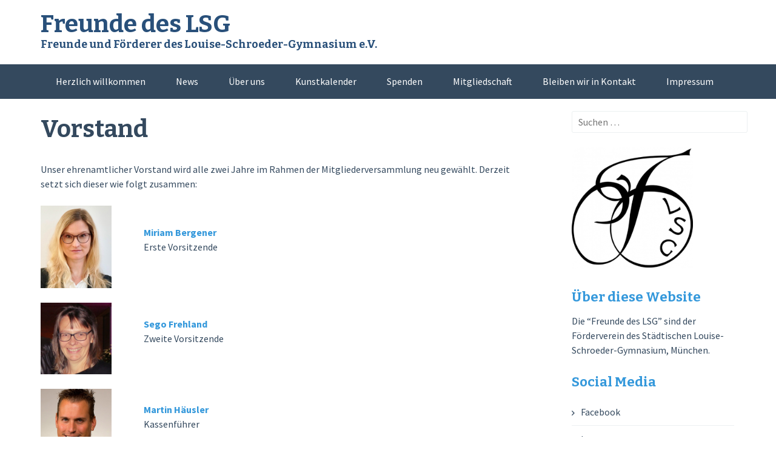

--- FILE ---
content_type: text/html; charset=UTF-8
request_url: http://blog.freunde-des-lsg.de/vorstand-neu
body_size: 11461
content:
<!DOCTYPE html>
<html lang="de">
<head>
<meta charset="UTF-8">
<meta name="viewport" content="width=device-width, initial-scale=1">
<link rel="profile" href="http://gmpg.org/xfn/11">
<link rel="pingback" href="http://blog.freunde-des-lsg.de/xmlrpc.php">
<title>Vorstand &#8211; Freunde des LSG</title>
<meta name='robots' content='max-image-preview:large' />
	<style>img:is([sizes="auto" i], [sizes^="auto," i]) { contain-intrinsic-size: 3000px 1500px }</style>
	<link rel='dns-prefetch' href='//fonts.googleapis.com' />
<link rel='preconnect' href='https://fonts.gstatic.com' crossorigin />
<link rel="alternate" type="application/rss+xml" title="Freunde des LSG &raquo; Feed" href="http://blog.freunde-des-lsg.de/feed" />
<link rel="alternate" type="application/rss+xml" title="Freunde des LSG &raquo; Kommentar-Feed" href="http://blog.freunde-des-lsg.de/comments/feed" />
<link rel="alternate" type="text/calendar" title="Freunde des LSG &raquo; iCal Feed" href="http://blog.freunde-des-lsg.de/events/?ical=1" />
<script type="text/javascript">
/* <![CDATA[ */
window._wpemojiSettings = {"baseUrl":"https:\/\/s.w.org\/images\/core\/emoji\/16.0.1\/72x72\/","ext":".png","svgUrl":"https:\/\/s.w.org\/images\/core\/emoji\/16.0.1\/svg\/","svgExt":".svg","source":{"concatemoji":"http:\/\/blog.freunde-des-lsg.de\/wp-includes\/js\/wp-emoji-release.min.js"}};
/*! This file is auto-generated */
!function(s,n){var o,i,e;function c(e){try{var t={supportTests:e,timestamp:(new Date).valueOf()};sessionStorage.setItem(o,JSON.stringify(t))}catch(e){}}function p(e,t,n){e.clearRect(0,0,e.canvas.width,e.canvas.height),e.fillText(t,0,0);var t=new Uint32Array(e.getImageData(0,0,e.canvas.width,e.canvas.height).data),a=(e.clearRect(0,0,e.canvas.width,e.canvas.height),e.fillText(n,0,0),new Uint32Array(e.getImageData(0,0,e.canvas.width,e.canvas.height).data));return t.every(function(e,t){return e===a[t]})}function u(e,t){e.clearRect(0,0,e.canvas.width,e.canvas.height),e.fillText(t,0,0);for(var n=e.getImageData(16,16,1,1),a=0;a<n.data.length;a++)if(0!==n.data[a])return!1;return!0}function f(e,t,n,a){switch(t){case"flag":return n(e,"\ud83c\udff3\ufe0f\u200d\u26a7\ufe0f","\ud83c\udff3\ufe0f\u200b\u26a7\ufe0f")?!1:!n(e,"\ud83c\udde8\ud83c\uddf6","\ud83c\udde8\u200b\ud83c\uddf6")&&!n(e,"\ud83c\udff4\udb40\udc67\udb40\udc62\udb40\udc65\udb40\udc6e\udb40\udc67\udb40\udc7f","\ud83c\udff4\u200b\udb40\udc67\u200b\udb40\udc62\u200b\udb40\udc65\u200b\udb40\udc6e\u200b\udb40\udc67\u200b\udb40\udc7f");case"emoji":return!a(e,"\ud83e\udedf")}return!1}function g(e,t,n,a){var r="undefined"!=typeof WorkerGlobalScope&&self instanceof WorkerGlobalScope?new OffscreenCanvas(300,150):s.createElement("canvas"),o=r.getContext("2d",{willReadFrequently:!0}),i=(o.textBaseline="top",o.font="600 32px Arial",{});return e.forEach(function(e){i[e]=t(o,e,n,a)}),i}function t(e){var t=s.createElement("script");t.src=e,t.defer=!0,s.head.appendChild(t)}"undefined"!=typeof Promise&&(o="wpEmojiSettingsSupports",i=["flag","emoji"],n.supports={everything:!0,everythingExceptFlag:!0},e=new Promise(function(e){s.addEventListener("DOMContentLoaded",e,{once:!0})}),new Promise(function(t){var n=function(){try{var e=JSON.parse(sessionStorage.getItem(o));if("object"==typeof e&&"number"==typeof e.timestamp&&(new Date).valueOf()<e.timestamp+604800&&"object"==typeof e.supportTests)return e.supportTests}catch(e){}return null}();if(!n){if("undefined"!=typeof Worker&&"undefined"!=typeof OffscreenCanvas&&"undefined"!=typeof URL&&URL.createObjectURL&&"undefined"!=typeof Blob)try{var e="postMessage("+g.toString()+"("+[JSON.stringify(i),f.toString(),p.toString(),u.toString()].join(",")+"));",a=new Blob([e],{type:"text/javascript"}),r=new Worker(URL.createObjectURL(a),{name:"wpTestEmojiSupports"});return void(r.onmessage=function(e){c(n=e.data),r.terminate(),t(n)})}catch(e){}c(n=g(i,f,p,u))}t(n)}).then(function(e){for(var t in e)n.supports[t]=e[t],n.supports.everything=n.supports.everything&&n.supports[t],"flag"!==t&&(n.supports.everythingExceptFlag=n.supports.everythingExceptFlag&&n.supports[t]);n.supports.everythingExceptFlag=n.supports.everythingExceptFlag&&!n.supports.flag,n.DOMReady=!1,n.readyCallback=function(){n.DOMReady=!0}}).then(function(){return e}).then(function(){var e;n.supports.everything||(n.readyCallback(),(e=n.source||{}).concatemoji?t(e.concatemoji):e.wpemoji&&e.twemoji&&(t(e.twemoji),t(e.wpemoji)))}))}((window,document),window._wpemojiSettings);
/* ]]> */
</script>
<style id='wp-emoji-styles-inline-css' type='text/css'>

	img.wp-smiley, img.emoji {
		display: inline !important;
		border: none !important;
		box-shadow: none !important;
		height: 1em !important;
		width: 1em !important;
		margin: 0 0.07em !important;
		vertical-align: -0.1em !important;
		background: none !important;
		padding: 0 !important;
	}
</style>
<link rel='stylesheet' id='wp-block-library-css' href='http://blog.freunde-des-lsg.de/wp-includes/css/dist/block-library/style.min.css' type='text/css' media='all' />
<style id='classic-theme-styles-inline-css' type='text/css'>
/*! This file is auto-generated */
.wp-block-button__link{color:#fff;background-color:#32373c;border-radius:9999px;box-shadow:none;text-decoration:none;padding:calc(.667em + 2px) calc(1.333em + 2px);font-size:1.125em}.wp-block-file__button{background:#32373c;color:#fff;text-decoration:none}
</style>
<style id='global-styles-inline-css' type='text/css'>
:root{--wp--preset--aspect-ratio--square: 1;--wp--preset--aspect-ratio--4-3: 4/3;--wp--preset--aspect-ratio--3-4: 3/4;--wp--preset--aspect-ratio--3-2: 3/2;--wp--preset--aspect-ratio--2-3: 2/3;--wp--preset--aspect-ratio--16-9: 16/9;--wp--preset--aspect-ratio--9-16: 9/16;--wp--preset--color--black: #000000;--wp--preset--color--cyan-bluish-gray: #abb8c3;--wp--preset--color--white: #ffffff;--wp--preset--color--pale-pink: #f78da7;--wp--preset--color--vivid-red: #cf2e2e;--wp--preset--color--luminous-vivid-orange: #ff6900;--wp--preset--color--luminous-vivid-amber: #fcb900;--wp--preset--color--light-green-cyan: #7bdcb5;--wp--preset--color--vivid-green-cyan: #00d084;--wp--preset--color--pale-cyan-blue: #8ed1fc;--wp--preset--color--vivid-cyan-blue: #0693e3;--wp--preset--color--vivid-purple: #9b51e0;--wp--preset--gradient--vivid-cyan-blue-to-vivid-purple: linear-gradient(135deg,rgba(6,147,227,1) 0%,rgb(155,81,224) 100%);--wp--preset--gradient--light-green-cyan-to-vivid-green-cyan: linear-gradient(135deg,rgb(122,220,180) 0%,rgb(0,208,130) 100%);--wp--preset--gradient--luminous-vivid-amber-to-luminous-vivid-orange: linear-gradient(135deg,rgba(252,185,0,1) 0%,rgba(255,105,0,1) 100%);--wp--preset--gradient--luminous-vivid-orange-to-vivid-red: linear-gradient(135deg,rgba(255,105,0,1) 0%,rgb(207,46,46) 100%);--wp--preset--gradient--very-light-gray-to-cyan-bluish-gray: linear-gradient(135deg,rgb(238,238,238) 0%,rgb(169,184,195) 100%);--wp--preset--gradient--cool-to-warm-spectrum: linear-gradient(135deg,rgb(74,234,220) 0%,rgb(151,120,209) 20%,rgb(207,42,186) 40%,rgb(238,44,130) 60%,rgb(251,105,98) 80%,rgb(254,248,76) 100%);--wp--preset--gradient--blush-light-purple: linear-gradient(135deg,rgb(255,206,236) 0%,rgb(152,150,240) 100%);--wp--preset--gradient--blush-bordeaux: linear-gradient(135deg,rgb(254,205,165) 0%,rgb(254,45,45) 50%,rgb(107,0,62) 100%);--wp--preset--gradient--luminous-dusk: linear-gradient(135deg,rgb(255,203,112) 0%,rgb(199,81,192) 50%,rgb(65,88,208) 100%);--wp--preset--gradient--pale-ocean: linear-gradient(135deg,rgb(255,245,203) 0%,rgb(182,227,212) 50%,rgb(51,167,181) 100%);--wp--preset--gradient--electric-grass: linear-gradient(135deg,rgb(202,248,128) 0%,rgb(113,206,126) 100%);--wp--preset--gradient--midnight: linear-gradient(135deg,rgb(2,3,129) 0%,rgb(40,116,252) 100%);--wp--preset--font-size--small: 13px;--wp--preset--font-size--medium: 20px;--wp--preset--font-size--large: 36px;--wp--preset--font-size--x-large: 42px;--wp--preset--spacing--20: 0.44rem;--wp--preset--spacing--30: 0.67rem;--wp--preset--spacing--40: 1rem;--wp--preset--spacing--50: 1.5rem;--wp--preset--spacing--60: 2.25rem;--wp--preset--spacing--70: 3.38rem;--wp--preset--spacing--80: 5.06rem;--wp--preset--shadow--natural: 6px 6px 9px rgba(0, 0, 0, 0.2);--wp--preset--shadow--deep: 12px 12px 50px rgba(0, 0, 0, 0.4);--wp--preset--shadow--sharp: 6px 6px 0px rgba(0, 0, 0, 0.2);--wp--preset--shadow--outlined: 6px 6px 0px -3px rgba(255, 255, 255, 1), 6px 6px rgba(0, 0, 0, 1);--wp--preset--shadow--crisp: 6px 6px 0px rgba(0, 0, 0, 1);}:where(.is-layout-flex){gap: 0.5em;}:where(.is-layout-grid){gap: 0.5em;}body .is-layout-flex{display: flex;}.is-layout-flex{flex-wrap: wrap;align-items: center;}.is-layout-flex > :is(*, div){margin: 0;}body .is-layout-grid{display: grid;}.is-layout-grid > :is(*, div){margin: 0;}:where(.wp-block-columns.is-layout-flex){gap: 2em;}:where(.wp-block-columns.is-layout-grid){gap: 2em;}:where(.wp-block-post-template.is-layout-flex){gap: 1.25em;}:where(.wp-block-post-template.is-layout-grid){gap: 1.25em;}.has-black-color{color: var(--wp--preset--color--black) !important;}.has-cyan-bluish-gray-color{color: var(--wp--preset--color--cyan-bluish-gray) !important;}.has-white-color{color: var(--wp--preset--color--white) !important;}.has-pale-pink-color{color: var(--wp--preset--color--pale-pink) !important;}.has-vivid-red-color{color: var(--wp--preset--color--vivid-red) !important;}.has-luminous-vivid-orange-color{color: var(--wp--preset--color--luminous-vivid-orange) !important;}.has-luminous-vivid-amber-color{color: var(--wp--preset--color--luminous-vivid-amber) !important;}.has-light-green-cyan-color{color: var(--wp--preset--color--light-green-cyan) !important;}.has-vivid-green-cyan-color{color: var(--wp--preset--color--vivid-green-cyan) !important;}.has-pale-cyan-blue-color{color: var(--wp--preset--color--pale-cyan-blue) !important;}.has-vivid-cyan-blue-color{color: var(--wp--preset--color--vivid-cyan-blue) !important;}.has-vivid-purple-color{color: var(--wp--preset--color--vivid-purple) !important;}.has-black-background-color{background-color: var(--wp--preset--color--black) !important;}.has-cyan-bluish-gray-background-color{background-color: var(--wp--preset--color--cyan-bluish-gray) !important;}.has-white-background-color{background-color: var(--wp--preset--color--white) !important;}.has-pale-pink-background-color{background-color: var(--wp--preset--color--pale-pink) !important;}.has-vivid-red-background-color{background-color: var(--wp--preset--color--vivid-red) !important;}.has-luminous-vivid-orange-background-color{background-color: var(--wp--preset--color--luminous-vivid-orange) !important;}.has-luminous-vivid-amber-background-color{background-color: var(--wp--preset--color--luminous-vivid-amber) !important;}.has-light-green-cyan-background-color{background-color: var(--wp--preset--color--light-green-cyan) !important;}.has-vivid-green-cyan-background-color{background-color: var(--wp--preset--color--vivid-green-cyan) !important;}.has-pale-cyan-blue-background-color{background-color: var(--wp--preset--color--pale-cyan-blue) !important;}.has-vivid-cyan-blue-background-color{background-color: var(--wp--preset--color--vivid-cyan-blue) !important;}.has-vivid-purple-background-color{background-color: var(--wp--preset--color--vivid-purple) !important;}.has-black-border-color{border-color: var(--wp--preset--color--black) !important;}.has-cyan-bluish-gray-border-color{border-color: var(--wp--preset--color--cyan-bluish-gray) !important;}.has-white-border-color{border-color: var(--wp--preset--color--white) !important;}.has-pale-pink-border-color{border-color: var(--wp--preset--color--pale-pink) !important;}.has-vivid-red-border-color{border-color: var(--wp--preset--color--vivid-red) !important;}.has-luminous-vivid-orange-border-color{border-color: var(--wp--preset--color--luminous-vivid-orange) !important;}.has-luminous-vivid-amber-border-color{border-color: var(--wp--preset--color--luminous-vivid-amber) !important;}.has-light-green-cyan-border-color{border-color: var(--wp--preset--color--light-green-cyan) !important;}.has-vivid-green-cyan-border-color{border-color: var(--wp--preset--color--vivid-green-cyan) !important;}.has-pale-cyan-blue-border-color{border-color: var(--wp--preset--color--pale-cyan-blue) !important;}.has-vivid-cyan-blue-border-color{border-color: var(--wp--preset--color--vivid-cyan-blue) !important;}.has-vivid-purple-border-color{border-color: var(--wp--preset--color--vivid-purple) !important;}.has-vivid-cyan-blue-to-vivid-purple-gradient-background{background: var(--wp--preset--gradient--vivid-cyan-blue-to-vivid-purple) !important;}.has-light-green-cyan-to-vivid-green-cyan-gradient-background{background: var(--wp--preset--gradient--light-green-cyan-to-vivid-green-cyan) !important;}.has-luminous-vivid-amber-to-luminous-vivid-orange-gradient-background{background: var(--wp--preset--gradient--luminous-vivid-amber-to-luminous-vivid-orange) !important;}.has-luminous-vivid-orange-to-vivid-red-gradient-background{background: var(--wp--preset--gradient--luminous-vivid-orange-to-vivid-red) !important;}.has-very-light-gray-to-cyan-bluish-gray-gradient-background{background: var(--wp--preset--gradient--very-light-gray-to-cyan-bluish-gray) !important;}.has-cool-to-warm-spectrum-gradient-background{background: var(--wp--preset--gradient--cool-to-warm-spectrum) !important;}.has-blush-light-purple-gradient-background{background: var(--wp--preset--gradient--blush-light-purple) !important;}.has-blush-bordeaux-gradient-background{background: var(--wp--preset--gradient--blush-bordeaux) !important;}.has-luminous-dusk-gradient-background{background: var(--wp--preset--gradient--luminous-dusk) !important;}.has-pale-ocean-gradient-background{background: var(--wp--preset--gradient--pale-ocean) !important;}.has-electric-grass-gradient-background{background: var(--wp--preset--gradient--electric-grass) !important;}.has-midnight-gradient-background{background: var(--wp--preset--gradient--midnight) !important;}.has-small-font-size{font-size: var(--wp--preset--font-size--small) !important;}.has-medium-font-size{font-size: var(--wp--preset--font-size--medium) !important;}.has-large-font-size{font-size: var(--wp--preset--font-size--large) !important;}.has-x-large-font-size{font-size: var(--wp--preset--font-size--x-large) !important;}
:where(.wp-block-post-template.is-layout-flex){gap: 1.25em;}:where(.wp-block-post-template.is-layout-grid){gap: 1.25em;}
:where(.wp-block-columns.is-layout-flex){gap: 2em;}:where(.wp-block-columns.is-layout-grid){gap: 2em;}
:root :where(.wp-block-pullquote){font-size: 1.5em;line-height: 1.6;}
</style>
<link rel='stylesheet' id='bsk-pdf-manager-pro-css-css' href='http://blog.freunde-des-lsg.de/wp-content/plugins/bsk-pdf-manager/css/bsk-pdf-manager-pro.css?ver=1753080165' type='text/css' media='all' />
<link rel='stylesheet' id='eeb-css-frontend-css' href='http://blog.freunde-des-lsg.de/wp-content/plugins/email-encoder-bundle/core/includes/assets/css/style.css?ver=251021-114557' type='text/css' media='all' />
<link rel='stylesheet' id='dashicons-css' href='http://blog.freunde-des-lsg.de/wp-includes/css/dashicons.min.css' type='text/css' media='all' />
<link rel='stylesheet' id='flaton-fontawesome-css' href='http://blog.freunde-des-lsg.de/wp-content/themes/flaton/css/all.min.css' type='text/css' media='all' />
<link rel='stylesheet' id='flaton-fontawesome-shims-css' href='http://blog.freunde-des-lsg.de/wp-content/themes/flaton/css/v4-shims.min.css' type='text/css' media='all' />
<link rel='stylesheet' id='flaton-bitter-css' href='//fonts.googleapis.com/css?family=Bitter%3A400%2C700' type='text/css' media='all' />
<link rel='stylesheet' id='flaton-source-sans-pro-css' href='//fonts.googleapis.com/css?family=Source+Sans+Pro%3A400%2C700%2C400italic%2C700italic' type='text/css' media='all' />
<link rel='stylesheet' id='flaton-flexslider-css' href='http://blog.freunde-des-lsg.de/wp-content/themes/flaton/css/flexslider.css' type='text/css' media='all' />
<link rel='stylesheet' id='flaton-style-css' href='http://blog.freunde-des-lsg.de/wp-content/themes/flaton/style.css' type='text/css' media='all' />
<link rel='stylesheet' id='tablepress-default-css' href='http://blog.freunde-des-lsg.de/wp-content/plugins/tablepress/css/build/default.css?ver=3.2.4' type='text/css' media='all' />
<link rel='stylesheet' id='um_modal-css' href='http://blog.freunde-des-lsg.de/wp-content/plugins/ultimate-member/assets/css/um-modal.min.css?ver=2.10.6' type='text/css' media='all' />
<link rel='stylesheet' id='um_ui-css' href='http://blog.freunde-des-lsg.de/wp-content/plugins/ultimate-member/assets/libs/jquery-ui/jquery-ui.min.css?ver=1.13.2' type='text/css' media='all' />
<link rel='stylesheet' id='um_tipsy-css' href='http://blog.freunde-des-lsg.de/wp-content/plugins/ultimate-member/assets/libs/tipsy/tipsy.min.css?ver=1.0.0a' type='text/css' media='all' />
<link rel='stylesheet' id='um_raty-css' href='http://blog.freunde-des-lsg.de/wp-content/plugins/ultimate-member/assets/libs/raty/um-raty.min.css?ver=2.6.0' type='text/css' media='all' />
<link rel='stylesheet' id='select2-css' href='http://blog.freunde-des-lsg.de/wp-content/plugins/ultimate-member/assets/libs/select2/select2.min.css?ver=4.0.13' type='text/css' media='all' />
<link rel='stylesheet' id='um_fileupload-css' href='http://blog.freunde-des-lsg.de/wp-content/plugins/ultimate-member/assets/css/um-fileupload.min.css?ver=2.10.6' type='text/css' media='all' />
<link rel='stylesheet' id='um_confirm-css' href='http://blog.freunde-des-lsg.de/wp-content/plugins/ultimate-member/assets/libs/um-confirm/um-confirm.min.css?ver=1.0' type='text/css' media='all' />
<link rel='stylesheet' id='um_datetime-css' href='http://blog.freunde-des-lsg.de/wp-content/plugins/ultimate-member/assets/libs/pickadate/default.min.css?ver=3.6.2' type='text/css' media='all' />
<link rel='stylesheet' id='um_datetime_date-css' href='http://blog.freunde-des-lsg.de/wp-content/plugins/ultimate-member/assets/libs/pickadate/default.date.min.css?ver=3.6.2' type='text/css' media='all' />
<link rel='stylesheet' id='um_datetime_time-css' href='http://blog.freunde-des-lsg.de/wp-content/plugins/ultimate-member/assets/libs/pickadate/default.time.min.css?ver=3.6.2' type='text/css' media='all' />
<link rel='stylesheet' id='um_fonticons_ii-css' href='http://blog.freunde-des-lsg.de/wp-content/plugins/ultimate-member/assets/libs/legacy/fonticons/fonticons-ii.min.css?ver=2.10.6' type='text/css' media='all' />
<link rel='stylesheet' id='um_fonticons_fa-css' href='http://blog.freunde-des-lsg.de/wp-content/plugins/ultimate-member/assets/libs/legacy/fonticons/fonticons-fa.min.css?ver=2.10.6' type='text/css' media='all' />
<link rel='stylesheet' id='um_fontawesome-css' href='http://blog.freunde-des-lsg.de/wp-content/plugins/ultimate-member/assets/css/um-fontawesome.min.css?ver=6.5.2' type='text/css' media='all' />
<link rel='stylesheet' id='um_common-css' href='http://blog.freunde-des-lsg.de/wp-content/plugins/ultimate-member/assets/css/common.min.css?ver=2.10.6' type='text/css' media='all' />
<link rel='stylesheet' id='um_responsive-css' href='http://blog.freunde-des-lsg.de/wp-content/plugins/ultimate-member/assets/css/um-responsive.min.css?ver=2.10.6' type='text/css' media='all' />
<link rel='stylesheet' id='um_styles-css' href='http://blog.freunde-des-lsg.de/wp-content/plugins/ultimate-member/assets/css/um-styles.min.css?ver=2.10.6' type='text/css' media='all' />
<link rel='stylesheet' id='um_crop-css' href='http://blog.freunde-des-lsg.de/wp-content/plugins/ultimate-member/assets/libs/cropper/cropper.min.css?ver=1.6.1' type='text/css' media='all' />
<link rel='stylesheet' id='um_profile-css' href='http://blog.freunde-des-lsg.de/wp-content/plugins/ultimate-member/assets/css/um-profile.min.css?ver=2.10.6' type='text/css' media='all' />
<link rel='stylesheet' id='um_account-css' href='http://blog.freunde-des-lsg.de/wp-content/plugins/ultimate-member/assets/css/um-account.min.css?ver=2.10.6' type='text/css' media='all' />
<link rel='stylesheet' id='um_misc-css' href='http://blog.freunde-des-lsg.de/wp-content/plugins/ultimate-member/assets/css/um-misc.min.css?ver=2.10.6' type='text/css' media='all' />
<link rel='stylesheet' id='um_default_css-css' href='http://blog.freunde-des-lsg.de/wp-content/plugins/ultimate-member/assets/css/um-old-default.min.css?ver=2.10.6' type='text/css' media='all' />
<link rel="preload" as="style" href="https://fonts.googleapis.com/css?family=Abel%7CRoboto%7CBree%20Serif&#038;display=swap&#038;ver=1592990015" /><link rel="stylesheet" href="https://fonts.googleapis.com/css?family=Abel%7CRoboto%7CBree%20Serif&#038;display=swap&#038;ver=1592990015" media="print" onload="this.media='all'"><noscript><link rel="stylesheet" href="https://fonts.googleapis.com/css?family=Abel%7CRoboto%7CBree%20Serif&#038;display=swap&#038;ver=1592990015" /></noscript><script type="text/javascript" src="http://blog.freunde-des-lsg.de/wp-includes/js/jquery/jquery.min.js?ver=3.7.1" id="jquery-core-js"></script>
<script type="text/javascript" src="http://blog.freunde-des-lsg.de/wp-includes/js/jquery/jquery-migrate.min.js?ver=3.4.1" id="jquery-migrate-js"></script>
<script type="text/javascript" id="bsk-pdf-manager-pro-js-extra">
/* <![CDATA[ */
var bsk_pdf_pro = {"ajaxurl":"http:\/\/blog.freunde-des-lsg.de\/wp-admin\/admin-ajax.php"};
/* ]]> */
</script>
<script type="text/javascript" src="http://blog.freunde-des-lsg.de/wp-content/plugins/bsk-pdf-manager/js/bsk_pdf_manager_pro.js?ver=1753080165" id="bsk-pdf-manager-pro-js"></script>
<script type="text/javascript" src="http://blog.freunde-des-lsg.de/wp-content/plugins/email-encoder-bundle/core/includes/assets/js/custom.js?ver=251021-114557" id="eeb-js-frontend-js"></script>
<script type="text/javascript" src="http://blog.freunde-des-lsg.de/wp-content/plugins/ultimate-member/assets/js/um-gdpr.min.js?ver=2.10.6" id="um-gdpr-js"></script>
<link rel="https://api.w.org/" href="http://blog.freunde-des-lsg.de/wp-json/" /><link rel="alternate" title="JSON" type="application/json" href="http://blog.freunde-des-lsg.de/wp-json/wp/v2/pages/103" /><link rel="EditURI" type="application/rsd+xml" title="RSD" href="http://blog.freunde-des-lsg.de/xmlrpc.php?rsd" />
<link rel="canonical" href="http://blog.freunde-des-lsg.de/vorstand-neu" />
<link rel='shortlink' href='http://blog.freunde-des-lsg.de/?p=103' />
<link rel="alternate" title="oEmbed (JSON)" type="application/json+oembed" href="http://blog.freunde-des-lsg.de/wp-json/oembed/1.0/embed?url=http%3A%2F%2Fblog.freunde-des-lsg.de%2Fvorstand-neu" />
<link rel="alternate" title="oEmbed (XML)" type="text/xml+oembed" href="http://blog.freunde-des-lsg.de/wp-json/oembed/1.0/embed?url=http%3A%2F%2Fblog.freunde-des-lsg.de%2Fvorstand-neu&#038;format=xml" />
<meta name="generator" content="Redux 4.5.8" /><meta name="tec-api-version" content="v1"><meta name="tec-api-origin" content="http://blog.freunde-des-lsg.de"><link rel="alternate" href="http://blog.freunde-des-lsg.de/wp-json/tribe/events/v1/" /><style type="text/css">.broken_link, a.broken_link {
	text-decoration: line-through;
}</style><link rel="icon" href="http://blog.freunde-des-lsg.de/wp-content/uploads/2020/05/cropped-FDLSG_NewLogo_512x512-32x32.png" sizes="32x32" />
<link rel="icon" href="http://blog.freunde-des-lsg.de/wp-content/uploads/2020/05/cropped-FDLSG_NewLogo_512x512-192x192.png" sizes="192x192" />
<link rel="apple-touch-icon" href="http://blog.freunde-des-lsg.de/wp-content/uploads/2020/05/cropped-FDLSG_NewLogo_512x512-180x180.png" />
<meta name="msapplication-TileImage" content="http://blog.freunde-des-lsg.de/wp-content/uploads/2020/05/cropped-FDLSG_NewLogo_512x512-270x270.png" />
</head>

<body class="wp-singular page-template-default page page-id-103 wp-theme-flaton tribe-no-js">
<div id="page" class="hfeed site">
	<a class="skip-link screen-reader-text" href="#content">Skip to content</a>
	
		<header id="masthead" class="site-header" role="banner">
			<div class="container">
			<div class="sixteen columns">
					<div class="logo site-branding">
													<h1 class="site-title"><a style="color: #29507a" href="http://blog.freunde-des-lsg.de/" rel="home">Freunde des LSG</a></h1>
															<h2 style="color: #29507a" class="site-description">Freunde und Förderer des Louise-Schroeder-Gymnasium e.V.</h2>
																								</div>
				</div>
		</div>
		
				<nav id="site-navigation" class="main-navigation" role="navigation">
			<div class="container">
				<div class="sixteen columns">
					<button class="menu-toggle">Primary Menu</button>
					<div class="menu-menue-container"><ul id="menu-menue" class="menu"><li id="menu-item-130" class="menu-item menu-item-type-post_type menu-item-object-page menu-item-130"><a href="http://blog.freunde-des-lsg.de/herzlich-willkommen">Herzlich willkommen</a></li>
<li id="menu-item-412" class="menu-item menu-item-type-post_type menu-item-object-post menu-item-412"><a href="http://blog.freunde-des-lsg.de/neues-vom-foerderverein">News</a></li>
<li id="menu-item-22" class="menu-item menu-item-type-post_type menu-item-object-page current-menu-ancestor current-menu-parent current_page_parent current_page_ancestor menu-item-has-children menu-item-22"><a href="http://blog.freunde-des-lsg.de/ueber-uns">Über uns</a>
<ul class="sub-menu">
	<li id="menu-item-107" class="menu-item menu-item-type-post_type menu-item-object-page current-menu-item page_item page-item-103 current_page_item menu-item-107"><a href="http://blog.freunde-des-lsg.de/vorstand-neu" aria-current="page">Vorstand</a></li>
	<li id="menu-item-404" class="menu-item menu-item-type-post_type menu-item-object-page menu-item-404"><a href="http://blog.freunde-des-lsg.de/satzung">Satzung</a></li>
	<li id="menu-item-400" class="menu-item menu-item-type-custom menu-item-object-custom menu-item-400"><a href="http://www.freunde-des-lsg.de/public/Flyer_FDLSG.pdf">Infoflyer</a></li>
	<li id="menu-item-498" class="menu-item menu-item-type-post_type menu-item-object-page menu-item-498"><a href="http://blog.freunde-des-lsg.de/mitgliedschaft">Mitgliedschaft</a></li>
</ul>
</li>
<li id="menu-item-395" class="menu-item menu-item-type-post_type menu-item-object-page menu-item-395"><a href="http://blog.freunde-des-lsg.de/kunstkalender">Kunstkalender</a></li>
<li id="menu-item-359" class="menu-item menu-item-type-post_type menu-item-object-page menu-item-359"><a href="http://blog.freunde-des-lsg.de/spenden">Spenden</a></li>
<li id="menu-item-499" class="menu-item menu-item-type-post_type menu-item-object-page menu-item-499"><a href="http://blog.freunde-des-lsg.de/mitgliedschaft">Mitgliedschaft</a></li>
<li id="menu-item-96" class="menu-item menu-item-type-post_type menu-item-object-page menu-item-96"><a href="http://blog.freunde-des-lsg.de/bleib-in-kontakt">Bleiben wir in Kontakt</a></li>
<li id="menu-item-24" class="menu-item menu-item-type-post_type menu-item-object-page menu-item-24"><a href="http://blog.freunde-des-lsg.de/kontakt">Impressum</a></li>
</ul></div>				</div>
			</div>
		</nav><!-- #site-navigation -->
		
	</header><!-- #masthead -->
	
	<div id="content" class="site-content container">

	<div id="primary" class="content-area eleven columns">
		<main id="main" class="site-main" role="main">

			
				
<article id="post-103" class="post-103 page type-page status-publish hentry">
	<header class="entry-header">
		<h1 class="entry-title">Vorstand</h1>	</header><!-- .entry-header -->

	<div class="entry-content">
		
<p>Unser ehrenamtlicher Vorstand wird alle zwei Jahre im Rahmen der Mitgliederversammlung neu gewählt. Derzeit setzt sich dieser wie folgt zusammen:</p>



<p></p>



<div class="wp-block-media-text alignwide is-stacked-on-mobile" style="grid-template-columns:15% auto"><figure class="wp-block-media-text__media"><img fetchpriority="high" decoding="async" width="600" height="700" src="http://blog.freunde-des-lsg.de/wp-content/uploads/2024/01/miriam.bergener.jpg" alt="" class="wp-image-543 size-full" srcset="http://blog.freunde-des-lsg.de/wp-content/uploads/2024/01/miriam.bergener.jpg 600w, http://blog.freunde-des-lsg.de/wp-content/uploads/2024/01/miriam.bergener-257x300.jpg 257w" sizes="(max-width: 600px) 100vw, 600px" /></figure><div class="wp-block-media-text__content">
<p class="has-normal-font-size"><strong><strong><strong><strong><strong><a href="javascript:;" data-enc-email="zvevnz.oretrare[at]serhaqr-qrf-yft.qr" class="mail-link" data-wpel-link="ignore">Miriam Bergener</a></strong></strong></strong></strong></strong><br>Erste Vorsitzende</p>
</div></div>



<p></p>



<div class="wp-block-media-text alignwide is-stacked-on-mobile" style="grid-template-columns:15% auto"><figure class="wp-block-media-text__media"><img decoding="async" width="265" height="266" src="http://blog.freunde-des-lsg.de/wp-content/uploads/2020/06/sego.png" alt="Sego Frehland" class="wp-image-70 size-full" srcset="http://blog.freunde-des-lsg.de/wp-content/uploads/2020/06/sego.png 265w, http://blog.freunde-des-lsg.de/wp-content/uploads/2020/06/sego-150x150.png 150w, http://blog.freunde-des-lsg.de/wp-content/uploads/2020/06/sego-250x250.png 250w" sizes="(max-width: 265px) 100vw, 265px" /></figure><div class="wp-block-media-text__content">
<p class="has-normal-font-size"><strong><a href="javascript:;" data-enc-email="frtb.seruynaq[at]serhaqr-qrf-yft.qr" class="mail-link" data-wpel-link="ignore">Sego Frehland</a></strong><br>Zweite Vorsitzende</p>
</div></div>



<p></p>



<div class="wp-block-media-text alignwide is-stacked-on-mobile" style="grid-template-columns:15% auto"><figure class="wp-block-media-text__media"><img decoding="async" width="250" height="250" src="http://blog.freunde-des-lsg.de/wp-content/uploads/2020/06/martin.jpg" alt="Martin Häusler" class="wp-image-73 size-full" srcset="http://blog.freunde-des-lsg.de/wp-content/uploads/2020/06/martin.jpg 250w, http://blog.freunde-des-lsg.de/wp-content/uploads/2020/06/martin-150x150.jpg 150w" sizes="(max-width: 250px) 100vw, 250px" /></figure><div class="wp-block-media-text__content">
<p class="has-normal-font-size"><strong><strong><strong><a href="javascript:;" data-enc-email="znegva.unrhfyre[at]serhaqr-qrf-yft.qr" class="mail-link" data-wpel-link="ignore">Martin Häusler</a><br></strong></strong></strong>Kassenführer</p>
</div></div>



<p></p>



<div class="wp-block-media-text alignwide is-stacked-on-mobile" style="grid-template-columns:15% auto"><figure class="wp-block-media-text__media"><img loading="lazy" decoding="async" width="221" height="222" src="http://blog.freunde-des-lsg.de/wp-content/uploads/2020/06/kim.png" alt="" class="wp-image-66 size-full" srcset="http://blog.freunde-des-lsg.de/wp-content/uploads/2020/06/kim.png 221w, http://blog.freunde-des-lsg.de/wp-content/uploads/2020/06/kim-150x150.png 150w" sizes="auto, (max-width: 221px) 100vw, 221px" /></figure><div class="wp-block-media-text__content">
<p class="has-normal-font-size"><strong><strong><strong><strong><a href="javascript:;" data-enc-email="xvzoreyl.xhem[at]serhaqr-qrf-yft.qr" class="mail-link" data-wpel-link="ignore">Kimberly Kurz</a></strong></strong></strong></strong><br>Schriftführerin</p>
</div></div>



<p></p>



<div class="wp-block-media-text alignwide is-stacked-on-mobile" style="grid-template-columns:15% auto"><figure class="wp-block-media-text__media"><img loading="lazy" decoding="async" width="278" height="295" src="http://blog.freunde-des-lsg.de/wp-content/uploads/2024/01/isabelle.fontius.jpg" alt="" class="wp-image-546 size-full"/></figure><div class="wp-block-media-text__content">
<p class="has-normal-font-size"><a href="javascript:;" data-enc-email="vfnoryyr.sbagvhf[at]serhaqr-qrf-yft.qr" class="mail-link" data-wpel-link="ignore"><strong>Isabelle Fontius</strong></a><strong><strong><strong><strong><br></strong></strong></strong></strong>Kontaktlehrerin</p>
</div></div>



<p></p>



<p>Darüber hinaus unterstützen uns im &#8220;erweiterten Vorstand&#8221; ehemalige Schüler*innen, Lehrer*innen und Eltern bei unseren Aktivitäten und Veranstaltungen.</p>



<p></p>



<p></p>
			</div><!-- .entry-content -->

	<footer class="entry-footer">
			</footer><!-- .entry-footer -->
</article><!-- #post-## -->

				
			
		</main><!-- #main -->
	</div><!-- #primary -->


<div id="secondary" class="widget-area offset-by-one five columns" role="complementary">
	<aside id="search-4" class="widget widget_search"><form role="search" method="get" class="search-form" action="http://blog.freunde-des-lsg.de/">
				<label>
					<span class="screen-reader-text">Suche nach:</span>
					<input type="search" class="search-field" placeholder="Suchen …" value="" name="s" />
				</label>
				<input type="submit" class="search-submit" value="Suchen" />
			</form></aside><aside id="media_image-3" class="widget widget_media_image"><img width="200" height="200" src="http://blog.freunde-des-lsg.de/wp-content/uploads/2020/05/FDLSG_NewLogo_512x512-250x250.png" class="image wp-image-46  attachment-200x200 size-200x200" alt="" style="max-width: 100%; height: auto;" decoding="async" loading="lazy" srcset="http://blog.freunde-des-lsg.de/wp-content/uploads/2020/05/FDLSG_NewLogo_512x512-250x250.png 250w, http://blog.freunde-des-lsg.de/wp-content/uploads/2020/05/FDLSG_NewLogo_512x512-300x300.png 300w, http://blog.freunde-des-lsg.de/wp-content/uploads/2020/05/FDLSG_NewLogo_512x512-150x150.png 150w, http://blog.freunde-des-lsg.de/wp-content/uploads/2020/05/FDLSG_NewLogo_512x512.png 512w" sizes="auto, (max-width: 200px) 100vw, 200px" /></aside><aside id="text-4" class="widget widget_text"><h3 class="widget-title">Über diese Website</h3>			<div class="textwidget"><p>Die &#8220;Freunde des LSG&#8221; sind der Förderverein des Städtischen Louise-Schroeder-Gymnasium, München.</p>
</div>
		</aside><aside id="nav_menu-3" class="widget widget_nav_menu"><h3 class="widget-title">Social Media</h3><div class="menu-social-links-menue-container"><ul id="menu-social-links-menue" class="menu"><li id="menu-item-30" class="menu-item menu-item-type-custom menu-item-object-custom menu-item-30"><a href="https://www.facebook.com/freundedeslsg">Facebook</a></li>
<li id="menu-item-32" class="menu-item menu-item-type-custom menu-item-object-custom menu-item-32"><a href="https://www.instagram.com/freundedeslsg/?hl=de">Instagram</a></li>
<li id="menu-item-33" class="menu-item menu-item-type-custom menu-item-object-custom menu-item-33"><a href="javascript:;" data-enc-email="vasb[at]serhaqr-qrf-yft.qr" class="mail-link" data-wpel-link="ignore">E-Mail</a></li>
</ul></div></aside><aside id="meta-4" class="widget widget_meta"><h3 class="widget-title">WordPress</h3>
		<ul>
						<li><a href="http://blog.freunde-des-lsg.de/wp-login.php">Anmelden</a></li>
			<li><a href="http://blog.freunde-des-lsg.de/feed">Feed der Einträge</a></li>
			<li><a href="http://blog.freunde-des-lsg.de/comments/feed">Kommentar-Feed</a></li>

			<li><a href="https://de.wordpress.org/">WordPress.org</a></li>
		</ul>

		</aside></div><!-- #secondary -->

	</div><!-- #content -->
</div>

	<footer id="colophon" class="site-footer" role="contentinfo">
			<div class="footer-bottom">
			<div class="container">
				<div class="sixteen columns">
					<div class="site-info">
						Proudly powered by <a href="http://wordpress.org">WordPress</a>		<span class="sep"> | </span>
		Theme: FlatOn by <a href="http://www.webulousthemes.com/" rel="designer">Webulous Themes</a>					</div><!-- .site-info -->
				</div>
			</div>
		</div>
	</footer><!-- #colophon -->
</div><!-- #page -->


<div id="um_upload_single" style="display:none;"></div>

<div id="um_view_photo" style="display:none;">
	<a href="javascript:void(0);" data-action="um_remove_modal" class="um-modal-close" aria-label="Modale Ansicht des Bildes schließen">
		<i class="um-faicon-times"></i>
	</a>

	<div class="um-modal-body photo">
		<div class="um-modal-photo"></div>
	</div>
</div>
<script type="speculationrules">
{"prefetch":[{"source":"document","where":{"and":[{"href_matches":"\/*"},{"not":{"href_matches":["\/wp-*.php","\/wp-admin\/*","\/wp-content\/uploads\/*","\/wp-content\/*","\/wp-content\/plugins\/*","\/wp-content\/themes\/flaton\/*","\/*\\?(.+)"]}},{"not":{"selector_matches":"a[rel~=\"nofollow\"]"}},{"not":{"selector_matches":".no-prefetch, .no-prefetch a"}}]},"eagerness":"conservative"}]}
</script>
		<script>
		( function ( body ) {
			'use strict';
			body.className = body.className.replace( /\btribe-no-js\b/, 'tribe-js' );
		} )( document.body );
		</script>
		<script> /* <![CDATA[ */var tribe_l10n_datatables = {"aria":{"sort_ascending":": activate to sort column ascending","sort_descending":": activate to sort column descending"},"length_menu":"Show _MENU_ entries","empty_table":"No data available in table","info":"Showing _START_ to _END_ of _TOTAL_ entries","info_empty":"Showing 0 to 0 of 0 entries","info_filtered":"(filtered from _MAX_ total entries)","zero_records":"No matching records found","search":"Search:","all_selected_text":"All items on this page were selected. ","select_all_link":"Select all pages","clear_selection":"Clear Selection.","pagination":{"all":"All","next":"Next","previous":"Previous"},"select":{"rows":{"0":"","_":": Selected %d rows","1":": Selected 1 row"}},"datepicker":{"dayNames":["Sonntag","Montag","Dienstag","Mittwoch","Donnerstag","Freitag","Samstag"],"dayNamesShort":["So.","Mo.","Di.","Mi.","Do.","Fr.","Sa."],"dayNamesMin":["S","M","D","M","D","F","S"],"monthNames":["Januar","Februar","M\u00e4rz","April","Mai","Juni","Juli","August","September","Oktober","November","Dezember"],"monthNamesShort":["Januar","Februar","M\u00e4rz","April","Mai","Juni","Juli","August","September","Oktober","November","Dezember"],"monthNamesMin":["Jan.","Feb.","M\u00e4rz","Apr.","Mai","Juni","Juli","Aug.","Sep.","Okt.","Nov.","Dez."],"nextText":"Next","prevText":"Prev","currentText":"Today","closeText":"Done","today":"Today","clear":"Clear"}};/* ]]> */ </script><script type="text/javascript" src="http://blog.freunde-des-lsg.de/wp-content/plugins/the-events-calendar/common/build/js/user-agent.js?ver=da75d0bdea6dde3898df" id="tec-user-agent-js"></script>
<script type="text/javascript" src="http://blog.freunde-des-lsg.de/wp-content/themes/flaton/js/navigation.js?ver=20120206" id="flaton-navigation-js"></script>
<script type="text/javascript" src="http://blog.freunde-des-lsg.de/wp-content/themes/flaton/js/skip-link-focus-fix.js?ver=20130115" id="flaton-skip-link-focus-fix-js"></script>
<script type="text/javascript" src="http://blog.freunde-des-lsg.de/wp-content/themes/flaton/js/jquery.flexslider-min.js?ver=2.2.2" id="flaton-flexsliderjs-js"></script>
<script type="text/javascript" src="http://blog.freunde-des-lsg.de/wp-includes/js/jquery/ui/core.min.js?ver=1.13.3" id="jquery-ui-core-js"></script>
<script type="text/javascript" src="http://blog.freunde-des-lsg.de/wp-includes/js/jquery/ui/tabs.min.js?ver=1.13.3" id="jquery-ui-tabs-js"></script>
<script type="text/javascript" src="http://blog.freunde-des-lsg.de/wp-content/themes/flaton/js/custom.js?ver=1.0" id="flaton-custom-js"></script>
<script src='http://blog.freunde-des-lsg.de/wp-content/plugins/the-events-calendar/common/build/js/underscore-before.js'></script>
<script type="text/javascript" src="http://blog.freunde-des-lsg.de/wp-includes/js/underscore.min.js?ver=1.13.7" id="underscore-js"></script>
<script src='http://blog.freunde-des-lsg.de/wp-content/plugins/the-events-calendar/common/build/js/underscore-after.js'></script>
<script type="text/javascript" id="wp-util-js-extra">
/* <![CDATA[ */
var _wpUtilSettings = {"ajax":{"url":"\/wp-admin\/admin-ajax.php"}};
/* ]]> */
</script>
<script type="text/javascript" src="http://blog.freunde-des-lsg.de/wp-includes/js/wp-util.min.js" id="wp-util-js"></script>
<script type="text/javascript" src="http://blog.freunde-des-lsg.de/wp-includes/js/dist/hooks.min.js?ver=4d63a3d491d11ffd8ac6" id="wp-hooks-js"></script>
<script type="text/javascript" src="http://blog.freunde-des-lsg.de/wp-includes/js/dist/i18n.min.js?ver=5e580eb46a90c2b997e6" id="wp-i18n-js"></script>
<script type="text/javascript" id="wp-i18n-js-after">
/* <![CDATA[ */
wp.i18n.setLocaleData( { 'text direction\u0004ltr': [ 'ltr' ] } );
/* ]]> */
</script>
<script type="text/javascript" src="http://blog.freunde-des-lsg.de/wp-content/plugins/ultimate-member/assets/libs/tipsy/tipsy.min.js?ver=1.0.0a" id="um_tipsy-js"></script>
<script type="text/javascript" src="http://blog.freunde-des-lsg.de/wp-content/plugins/ultimate-member/assets/libs/um-confirm/um-confirm.min.js?ver=1.0" id="um_confirm-js"></script>
<script type="text/javascript" src="http://blog.freunde-des-lsg.de/wp-content/plugins/ultimate-member/assets/libs/pickadate/picker.min.js?ver=3.6.2" id="um_datetime-js"></script>
<script type="text/javascript" src="http://blog.freunde-des-lsg.de/wp-content/plugins/ultimate-member/assets/libs/pickadate/picker.date.min.js?ver=3.6.2" id="um_datetime_date-js"></script>
<script type="text/javascript" src="http://blog.freunde-des-lsg.de/wp-content/plugins/ultimate-member/assets/libs/pickadate/picker.time.min.js?ver=3.6.2" id="um_datetime_time-js"></script>
<script type="text/javascript" src="http://blog.freunde-des-lsg.de/wp-content/plugins/ultimate-member/assets/libs/pickadate/translations/de_DE.min.js?ver=3.6.2" id="um_datetime_locale-js"></script>
<script type="text/javascript" id="um_common-js-extra">
/* <![CDATA[ */
var um_common_variables = {"locale":"de_DE"};
var um_common_variables = {"locale":"de_DE"};
/* ]]> */
</script>
<script type="text/javascript" src="http://blog.freunde-des-lsg.de/wp-content/plugins/ultimate-member/assets/js/common.min.js?ver=2.10.6" id="um_common-js"></script>
<script type="text/javascript" src="http://blog.freunde-des-lsg.de/wp-content/plugins/ultimate-member/assets/libs/cropper/cropper.min.js?ver=1.6.1" id="um_crop-js"></script>
<script type="text/javascript" id="um_frontend_common-js-extra">
/* <![CDATA[ */
var um_frontend_common_variables = [];
/* ]]> */
</script>
<script type="text/javascript" src="http://blog.freunde-des-lsg.de/wp-content/plugins/ultimate-member/assets/js/common-frontend.min.js?ver=2.10.6" id="um_frontend_common-js"></script>
<script type="text/javascript" src="http://blog.freunde-des-lsg.de/wp-content/plugins/ultimate-member/assets/js/um-modal.min.js?ver=2.10.6" id="um_modal-js"></script>
<script type="text/javascript" src="http://blog.freunde-des-lsg.de/wp-content/plugins/ultimate-member/assets/libs/jquery-form/jquery-form.min.js?ver=2.10.6" id="um_jquery_form-js"></script>
<script type="text/javascript" src="http://blog.freunde-des-lsg.de/wp-content/plugins/ultimate-member/assets/libs/fileupload/fileupload.js?ver=2.10.6" id="um_fileupload-js"></script>
<script type="text/javascript" src="http://blog.freunde-des-lsg.de/wp-content/plugins/ultimate-member/assets/js/um-functions.min.js?ver=2.10.6" id="um_functions-js"></script>
<script type="text/javascript" src="http://blog.freunde-des-lsg.de/wp-content/plugins/ultimate-member/assets/js/um-responsive.min.js?ver=2.10.6" id="um_responsive-js"></script>
<script type="text/javascript" src="http://blog.freunde-des-lsg.de/wp-content/plugins/ultimate-member/assets/js/um-conditional.min.js?ver=2.10.6" id="um_conditional-js"></script>
<script type="text/javascript" src="http://blog.freunde-des-lsg.de/wp-content/plugins/ultimate-member/assets/libs/select2/select2.full.min.js?ver=4.0.13" id="select2-js"></script>
<script type="text/javascript" src="http://blog.freunde-des-lsg.de/wp-content/plugins/ultimate-member/assets/libs/select2/i18n/de.js?ver=4.0.13" id="um_select2_locale-js"></script>
<script type="text/javascript" id="um_raty-js-translations">
/* <![CDATA[ */
( function( domain, translations ) {
	var localeData = translations.locale_data[ domain ] || translations.locale_data.messages;
	localeData[""].domain = domain;
	wp.i18n.setLocaleData( localeData, domain );
} )( "ultimate-member", {"translation-revision-date":"2025-11-04 14:11:16+0000","generator":"GlotPress\/4.0.3","domain":"messages","locale_data":{"messages":{"":{"domain":"messages","plural-forms":"nplurals=2; plural=n != 1;","lang":"de"},"Not rated yet!":["Noch nicht bewertet!"],"Cancel this rating!":["Diese Bewertung abbrechen!"]}},"comment":{"reference":"assets\/libs\/raty\/um-raty.js"}} );
/* ]]> */
</script>
<script type="text/javascript" src="http://blog.freunde-des-lsg.de/wp-content/plugins/ultimate-member/assets/libs/raty/um-raty.min.js?ver=2.6.0" id="um_raty-js"></script>
<script type="text/javascript" id="um_scripts-js-extra">
/* <![CDATA[ */
var um_scripts = {"max_upload_size":"67108864","nonce":"6fbf243eda"};
/* ]]> */
</script>
<script type="text/javascript" src="http://blog.freunde-des-lsg.de/wp-content/plugins/ultimate-member/assets/js/um-scripts.min.js?ver=2.10.6" id="um_scripts-js"></script>
<script type="text/javascript" id="um_profile-js-translations">
/* <![CDATA[ */
( function( domain, translations ) {
	var localeData = translations.locale_data[ domain ] || translations.locale_data.messages;
	localeData[""].domain = domain;
	wp.i18n.setLocaleData( localeData, domain );
} )( "ultimate-member", {"translation-revision-date":"2025-11-04 14:11:16+0000","generator":"GlotPress\/4.0.3","domain":"messages","locale_data":{"messages":{"":{"domain":"messages","plural-forms":"nplurals=2; plural=n != 1;","lang":"de"},"Are you sure that you want to delete this user?":["Bist du sicher, dass du diesen Benutzer l\u00f6schen m\u00f6chtest?"],"Upload a cover photo":["Lade ein Titelbild hoch"]}},"comment":{"reference":"assets\/js\/um-profile.js"}} );
/* ]]> */
</script>
<script type="text/javascript" src="http://blog.freunde-des-lsg.de/wp-content/plugins/ultimate-member/assets/js/um-profile.min.js?ver=2.10.6" id="um_profile-js"></script>
<script type="text/javascript" src="http://blog.freunde-des-lsg.de/wp-content/plugins/ultimate-member/assets/js/um-account.min.js?ver=2.10.6" id="um_account-js"></script>

</body>
</html>
